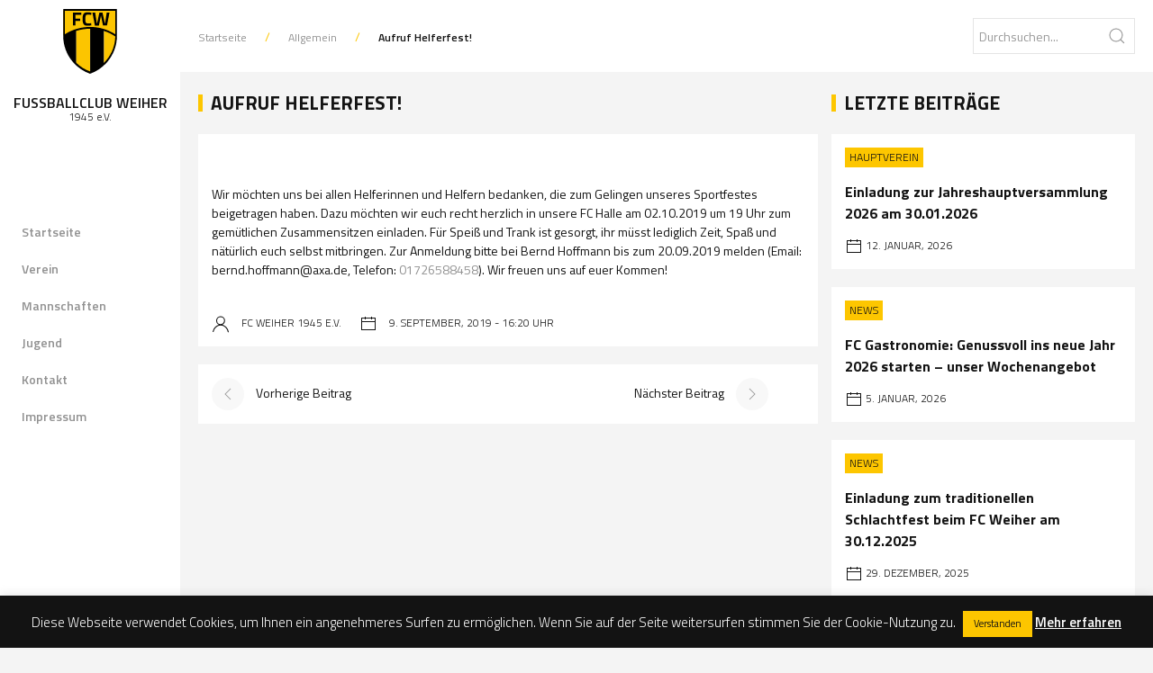

--- FILE ---
content_type: text/html; charset=UTF-8
request_url: https://www.fc-weiher.de/aufruf-helferfest/
body_size: 48668
content:
<!DOCTYPE html>
<html lang="de">
<head>
  <!-- ####################### meta ######################################################### -->
    <meta charset="utf-8">
    <meta http-equiv="X-UA-Compatible" content="IE=9" />
    <meta name='viewport' content='width=device-width, maximum-scale=1.0, minimum-scale=1.0, initial-scale=1.0' />
    <meta http-equiv="Content-Type" content="text/html; charset=UTF-8" />
    <meta name="description" content="Der FC Weiher ist ein Mehrspartenverein mit mehr als 300 Mitgliedern. Neben der Fußballabteilung gibt es noch eine Kegelabteilung, sowie die Krabbenschorrer und den Förderverein." />
    <meta name="keywords" content="fussball,fußball,fc-weiher,fc-weiher.de,Jugend,Damen,Herren,Jugendarbeit,Kegeln,Ubstadt-Weiher,Weiher,Fussballverein,Fußballverein,e.V.,Bruchsal,Kreisliga,FC Weiher, FC Weiher 1945 e.V., FCW" />
    <meta NAME="LANGUAGE" CONTENT="de">
    <meta NAME="ROBOTS" CONTENT="index,follow">
    <meta name="google-site-verification" content="hCJvkOKC0uM0e0JT9m0NEKrCnnEmTwxBZ-4KUHX4R0k" />
    <title>Aufruf Helferfest! - FC Weiher 1945 e.V. - FC Weiher 1945 e.V.</title>
    <!-- Favicons -->
    <link rel="icon" href="https://www.fc-weiher.de/wp-content/themes/fcw%20v2/img/favicon-32.png" sizes="32x32">
    <link rel="shortcut icon" href="https://www.fc-weiher.de/wp-content/themes/fcw%20v2/img/favicon-32.png">
    <link rel="apple-touch-icon" sizes="57x57" href="https://www.fc-weiher.de/wp-content/themes/fcw%20v2/img/favicon-57.png">
    <link rel="apple-touch-icon" sizes="72x72" href="https://www.fc-weiher.de/wp-content/themes/fcw%20v2/img/favicon-72.png">
    <link rel="apple-touch-icon" sizes="114x114" href="https://www.fc-weiher.de/wp-content/themes/fcw%20v2/img/favicon-114.png">
    <!-- ####################### css ######################################################### -->
    <link rel="stylesheet" href="https://cdnjs.cloudflare.com/ajax/libs/uikit/3.2.0/css/uikit.min.css" />
    <link rel="stylesheet" href="https://www.fc-weiher.de/wp-content/themes/fcw%20v2/css/fcweiher.css" />
    <link rel="stylesheet" href="https://www.fc-weiher.de/wp-content/themes/fcw%20v2/style.css" />
    <!-- ####################### JS ########################################################## -->
    <script src="https://cdnjs.cloudflare.com/ajax/libs/uikit/3.2.0/js/uikit.min.js"></script>
    <script src="https://cdnjs.cloudflare.com/ajax/libs/uikit/3.2.0/js/uikit-icons.min.js"></script>
	<script src="https://www.fussball.de/static/layout/fbde2/egm//js/widget2.js"></script>
    <script type="text/javascript">
    document.addEventListener( 'wpcf7invalid', function( event ) {
        UIkit.notification("Ein oder mehrere Felder sind fehlerhaft. Bitte überprüfen Sie diese und versuche es noch einmal.", {status: 'danger'});
    }, false );
    document.addEventListener( 'wpcf7spam', function( event ) {
        UIkit.notification("Beim Versuch, Ihre Nachricht zu versenden, ist ein Fehler aufgetreten. Bitte versuchen Sie es später noch einmal.", {status: 'danger'});
    }, false );
    document.addEventListener( 'wpcf7mailsent', function( event ) {
        UIkit.notification("Vielen Dank für Ihre Nachricht.", {status: 'success'});
    }, false );
    document.addEventListener( 'wpcf7mailfailed', function( event ) {
        UIkit.notification("Beim Versuch, deine Mitteilung zu versenden, ist ein Fehler aufgetreten. Bitte versuche es später noch einmal.", {status: 'danger'});
    }, false );
    </script>
    <meta name='robots' content='index, follow, max-image-preview:large, max-snippet:-1, max-video-preview:-1' />

	<!-- This site is optimized with the Yoast SEO plugin v19.14 - https://yoast.com/wordpress/plugins/seo/ -->
	<link rel="canonical" href="https://www.fc-weiher.de/aufruf-helferfest/" />
	<meta property="og:locale" content="de_DE" />
	<meta property="og:type" content="article" />
	<meta property="og:title" content="Aufruf Helferfest! - FC Weiher 1945 e.V." />
	<meta property="og:description" content="Wir möchten uns bei allen Helferinnen und Helfern bedanken, die zum Gelingen unseres Sportfestes beigetragen haben. Dazu möchten wir euch recht herzlich in unsere FC Halle am 02.10.2019 um 19 Uhr zum gemütlichen Zusammensitzen einladen. Für Speiß und Trank ist gesorgt, ihr müsst lediglich Zeit, Spaß und nätürlich euch selbst mitbringen. Zur Anmeldung bitte bei [&hellip;]" />
	<meta property="og:url" content="https://www.fc-weiher.de/aufruf-helferfest/" />
	<meta property="og:site_name" content="FC Weiher 1945 e.V." />
	<meta property="article:publisher" content="https://www.facebook.com/FC-Weiher-1945-eV-906907509401371/" />
	<meta property="article:published_time" content="2019-09-09T14:20:30+00:00" />
	<meta property="og:image" content="https://www.fc-weiher.de/wp-content/uploads/2018/11/standard.jpg" />
	<meta property="og:image:width" content="1500" />
	<meta property="og:image:height" content="500" />
	<meta property="og:image:type" content="image/jpeg" />
	<meta name="author" content="FC Weiher 1945 e.V." />
	<meta name="twitter:card" content="summary_large_image" />
	<meta name="twitter:label1" content="Verfasst von" />
	<meta name="twitter:data1" content="FC Weiher 1945 e.V." />
	<script type="application/ld+json" class="yoast-schema-graph">{"@context":"https://schema.org","@graph":[{"@type":"WebPage","@id":"https://www.fc-weiher.de/aufruf-helferfest/","url":"https://www.fc-weiher.de/aufruf-helferfest/","name":"Aufruf Helferfest! - FC Weiher 1945 e.V.","isPartOf":{"@id":"https://www.fc-weiher.de/#website"},"datePublished":"2019-09-09T14:20:30+00:00","dateModified":"2019-09-09T14:20:30+00:00","author":{"@id":"https://www.fc-weiher.de/#/schema/person/52fefefce68dd3d1ad272a7664657a62"},"breadcrumb":{"@id":"https://www.fc-weiher.de/aufruf-helferfest/#breadcrumb"},"inLanguage":"de","potentialAction":[{"@type":"ReadAction","target":["https://www.fc-weiher.de/aufruf-helferfest/"]}]},{"@type":"BreadcrumbList","@id":"https://www.fc-weiher.de/aufruf-helferfest/#breadcrumb","itemListElement":[{"@type":"ListItem","position":1,"name":"Startseite","item":"https://www.fc-weiher.de/"},{"@type":"ListItem","position":2,"name":"Aufruf Helferfest!"}]},{"@type":"WebSite","@id":"https://www.fc-weiher.de/#website","url":"https://www.fc-weiher.de/","name":"FC Weiher 1945 e.V.","description":"","potentialAction":[{"@type":"SearchAction","target":{"@type":"EntryPoint","urlTemplate":"https://www.fc-weiher.de/?s={search_term_string}"},"query-input":"required name=search_term_string"}],"inLanguage":"de"},{"@type":"Person","@id":"https://www.fc-weiher.de/#/schema/person/52fefefce68dd3d1ad272a7664657a62","name":"FC Weiher 1945 e.V.","image":{"@type":"ImageObject","inLanguage":"de","@id":"https://www.fc-weiher.de/#/schema/person/image/","url":"https://secure.gravatar.com/avatar/08f11e6e197eca9fe63d73f7ce8705b3?s=96&d=mm&r=x","contentUrl":"https://secure.gravatar.com/avatar/08f11e6e197eca9fe63d73f7ce8705b3?s=96&d=mm&r=x","caption":"FC Weiher 1945 e.V."},"url":"https://www.fc-weiher.de/author/fcw/"}]}</script>
	<!-- / Yoast SEO plugin. -->


<link rel='stylesheet' id='wp-block-library-css' href='https://www.fc-weiher.de/wp-includes/css/dist/block-library/style.min.css?ver=6.1.9' type='text/css' media='all' />
<link rel='stylesheet' id='classic-theme-styles-css' href='https://www.fc-weiher.de/wp-includes/css/classic-themes.min.css?ver=1' type='text/css' media='all' />
<style id='global-styles-inline-css' type='text/css'>
body{--wp--preset--color--black: #000000;--wp--preset--color--cyan-bluish-gray: #abb8c3;--wp--preset--color--white: #ffffff;--wp--preset--color--pale-pink: #f78da7;--wp--preset--color--vivid-red: #cf2e2e;--wp--preset--color--luminous-vivid-orange: #ff6900;--wp--preset--color--luminous-vivid-amber: #fcb900;--wp--preset--color--light-green-cyan: #7bdcb5;--wp--preset--color--vivid-green-cyan: #00d084;--wp--preset--color--pale-cyan-blue: #8ed1fc;--wp--preset--color--vivid-cyan-blue: #0693e3;--wp--preset--color--vivid-purple: #9b51e0;--wp--preset--gradient--vivid-cyan-blue-to-vivid-purple: linear-gradient(135deg,rgba(6,147,227,1) 0%,rgb(155,81,224) 100%);--wp--preset--gradient--light-green-cyan-to-vivid-green-cyan: linear-gradient(135deg,rgb(122,220,180) 0%,rgb(0,208,130) 100%);--wp--preset--gradient--luminous-vivid-amber-to-luminous-vivid-orange: linear-gradient(135deg,rgba(252,185,0,1) 0%,rgba(255,105,0,1) 100%);--wp--preset--gradient--luminous-vivid-orange-to-vivid-red: linear-gradient(135deg,rgba(255,105,0,1) 0%,rgb(207,46,46) 100%);--wp--preset--gradient--very-light-gray-to-cyan-bluish-gray: linear-gradient(135deg,rgb(238,238,238) 0%,rgb(169,184,195) 100%);--wp--preset--gradient--cool-to-warm-spectrum: linear-gradient(135deg,rgb(74,234,220) 0%,rgb(151,120,209) 20%,rgb(207,42,186) 40%,rgb(238,44,130) 60%,rgb(251,105,98) 80%,rgb(254,248,76) 100%);--wp--preset--gradient--blush-light-purple: linear-gradient(135deg,rgb(255,206,236) 0%,rgb(152,150,240) 100%);--wp--preset--gradient--blush-bordeaux: linear-gradient(135deg,rgb(254,205,165) 0%,rgb(254,45,45) 50%,rgb(107,0,62) 100%);--wp--preset--gradient--luminous-dusk: linear-gradient(135deg,rgb(255,203,112) 0%,rgb(199,81,192) 50%,rgb(65,88,208) 100%);--wp--preset--gradient--pale-ocean: linear-gradient(135deg,rgb(255,245,203) 0%,rgb(182,227,212) 50%,rgb(51,167,181) 100%);--wp--preset--gradient--electric-grass: linear-gradient(135deg,rgb(202,248,128) 0%,rgb(113,206,126) 100%);--wp--preset--gradient--midnight: linear-gradient(135deg,rgb(2,3,129) 0%,rgb(40,116,252) 100%);--wp--preset--duotone--dark-grayscale: url('#wp-duotone-dark-grayscale');--wp--preset--duotone--grayscale: url('#wp-duotone-grayscale');--wp--preset--duotone--purple-yellow: url('#wp-duotone-purple-yellow');--wp--preset--duotone--blue-red: url('#wp-duotone-blue-red');--wp--preset--duotone--midnight: url('#wp-duotone-midnight');--wp--preset--duotone--magenta-yellow: url('#wp-duotone-magenta-yellow');--wp--preset--duotone--purple-green: url('#wp-duotone-purple-green');--wp--preset--duotone--blue-orange: url('#wp-duotone-blue-orange');--wp--preset--font-size--small: 13px;--wp--preset--font-size--medium: 20px;--wp--preset--font-size--large: 36px;--wp--preset--font-size--x-large: 42px;--wp--preset--spacing--20: 0.44rem;--wp--preset--spacing--30: 0.67rem;--wp--preset--spacing--40: 1rem;--wp--preset--spacing--50: 1.5rem;--wp--preset--spacing--60: 2.25rem;--wp--preset--spacing--70: 3.38rem;--wp--preset--spacing--80: 5.06rem;}:where(.is-layout-flex){gap: 0.5em;}body .is-layout-flow > .alignleft{float: left;margin-inline-start: 0;margin-inline-end: 2em;}body .is-layout-flow > .alignright{float: right;margin-inline-start: 2em;margin-inline-end: 0;}body .is-layout-flow > .aligncenter{margin-left: auto !important;margin-right: auto !important;}body .is-layout-constrained > .alignleft{float: left;margin-inline-start: 0;margin-inline-end: 2em;}body .is-layout-constrained > .alignright{float: right;margin-inline-start: 2em;margin-inline-end: 0;}body .is-layout-constrained > .aligncenter{margin-left: auto !important;margin-right: auto !important;}body .is-layout-constrained > :where(:not(.alignleft):not(.alignright):not(.alignfull)){max-width: var(--wp--style--global--content-size);margin-left: auto !important;margin-right: auto !important;}body .is-layout-constrained > .alignwide{max-width: var(--wp--style--global--wide-size);}body .is-layout-flex{display: flex;}body .is-layout-flex{flex-wrap: wrap;align-items: center;}body .is-layout-flex > *{margin: 0;}:where(.wp-block-columns.is-layout-flex){gap: 2em;}.has-black-color{color: var(--wp--preset--color--black) !important;}.has-cyan-bluish-gray-color{color: var(--wp--preset--color--cyan-bluish-gray) !important;}.has-white-color{color: var(--wp--preset--color--white) !important;}.has-pale-pink-color{color: var(--wp--preset--color--pale-pink) !important;}.has-vivid-red-color{color: var(--wp--preset--color--vivid-red) !important;}.has-luminous-vivid-orange-color{color: var(--wp--preset--color--luminous-vivid-orange) !important;}.has-luminous-vivid-amber-color{color: var(--wp--preset--color--luminous-vivid-amber) !important;}.has-light-green-cyan-color{color: var(--wp--preset--color--light-green-cyan) !important;}.has-vivid-green-cyan-color{color: var(--wp--preset--color--vivid-green-cyan) !important;}.has-pale-cyan-blue-color{color: var(--wp--preset--color--pale-cyan-blue) !important;}.has-vivid-cyan-blue-color{color: var(--wp--preset--color--vivid-cyan-blue) !important;}.has-vivid-purple-color{color: var(--wp--preset--color--vivid-purple) !important;}.has-black-background-color{background-color: var(--wp--preset--color--black) !important;}.has-cyan-bluish-gray-background-color{background-color: var(--wp--preset--color--cyan-bluish-gray) !important;}.has-white-background-color{background-color: var(--wp--preset--color--white) !important;}.has-pale-pink-background-color{background-color: var(--wp--preset--color--pale-pink) !important;}.has-vivid-red-background-color{background-color: var(--wp--preset--color--vivid-red) !important;}.has-luminous-vivid-orange-background-color{background-color: var(--wp--preset--color--luminous-vivid-orange) !important;}.has-luminous-vivid-amber-background-color{background-color: var(--wp--preset--color--luminous-vivid-amber) !important;}.has-light-green-cyan-background-color{background-color: var(--wp--preset--color--light-green-cyan) !important;}.has-vivid-green-cyan-background-color{background-color: var(--wp--preset--color--vivid-green-cyan) !important;}.has-pale-cyan-blue-background-color{background-color: var(--wp--preset--color--pale-cyan-blue) !important;}.has-vivid-cyan-blue-background-color{background-color: var(--wp--preset--color--vivid-cyan-blue) !important;}.has-vivid-purple-background-color{background-color: var(--wp--preset--color--vivid-purple) !important;}.has-black-border-color{border-color: var(--wp--preset--color--black) !important;}.has-cyan-bluish-gray-border-color{border-color: var(--wp--preset--color--cyan-bluish-gray) !important;}.has-white-border-color{border-color: var(--wp--preset--color--white) !important;}.has-pale-pink-border-color{border-color: var(--wp--preset--color--pale-pink) !important;}.has-vivid-red-border-color{border-color: var(--wp--preset--color--vivid-red) !important;}.has-luminous-vivid-orange-border-color{border-color: var(--wp--preset--color--luminous-vivid-orange) !important;}.has-luminous-vivid-amber-border-color{border-color: var(--wp--preset--color--luminous-vivid-amber) !important;}.has-light-green-cyan-border-color{border-color: var(--wp--preset--color--light-green-cyan) !important;}.has-vivid-green-cyan-border-color{border-color: var(--wp--preset--color--vivid-green-cyan) !important;}.has-pale-cyan-blue-border-color{border-color: var(--wp--preset--color--pale-cyan-blue) !important;}.has-vivid-cyan-blue-border-color{border-color: var(--wp--preset--color--vivid-cyan-blue) !important;}.has-vivid-purple-border-color{border-color: var(--wp--preset--color--vivid-purple) !important;}.has-vivid-cyan-blue-to-vivid-purple-gradient-background{background: var(--wp--preset--gradient--vivid-cyan-blue-to-vivid-purple) !important;}.has-light-green-cyan-to-vivid-green-cyan-gradient-background{background: var(--wp--preset--gradient--light-green-cyan-to-vivid-green-cyan) !important;}.has-luminous-vivid-amber-to-luminous-vivid-orange-gradient-background{background: var(--wp--preset--gradient--luminous-vivid-amber-to-luminous-vivid-orange) !important;}.has-luminous-vivid-orange-to-vivid-red-gradient-background{background: var(--wp--preset--gradient--luminous-vivid-orange-to-vivid-red) !important;}.has-very-light-gray-to-cyan-bluish-gray-gradient-background{background: var(--wp--preset--gradient--very-light-gray-to-cyan-bluish-gray) !important;}.has-cool-to-warm-spectrum-gradient-background{background: var(--wp--preset--gradient--cool-to-warm-spectrum) !important;}.has-blush-light-purple-gradient-background{background: var(--wp--preset--gradient--blush-light-purple) !important;}.has-blush-bordeaux-gradient-background{background: var(--wp--preset--gradient--blush-bordeaux) !important;}.has-luminous-dusk-gradient-background{background: var(--wp--preset--gradient--luminous-dusk) !important;}.has-pale-ocean-gradient-background{background: var(--wp--preset--gradient--pale-ocean) !important;}.has-electric-grass-gradient-background{background: var(--wp--preset--gradient--electric-grass) !important;}.has-midnight-gradient-background{background: var(--wp--preset--gradient--midnight) !important;}.has-small-font-size{font-size: var(--wp--preset--font-size--small) !important;}.has-medium-font-size{font-size: var(--wp--preset--font-size--medium) !important;}.has-large-font-size{font-size: var(--wp--preset--font-size--large) !important;}.has-x-large-font-size{font-size: var(--wp--preset--font-size--x-large) !important;}
.wp-block-navigation a:where(:not(.wp-element-button)){color: inherit;}
:where(.wp-block-columns.is-layout-flex){gap: 2em;}
.wp-block-pullquote{font-size: 1.5em;line-height: 1.6;}
</style>
<link rel='stylesheet' id='contact-form-7-css' href='https://www.fc-weiher.de/wp-content/plugins/contact-form-7/includes/css/styles.css?ver=5.7.2' type='text/css' media='all' />
<link rel='stylesheet' id='cookie-law-info-css' href='https://www.fc-weiher.de/wp-content/plugins/cookie-law-info/legacy/public/css/cookie-law-info-public.css?ver=3.0.8' type='text/css' media='all' />
<link rel='stylesheet' id='cookie-law-info-gdpr-css' href='https://www.fc-weiher.de/wp-content/plugins/cookie-law-info/legacy/public/css/cookie-law-info-gdpr.css?ver=3.0.8' type='text/css' media='all' />
<script type='text/javascript' src='https://www.fc-weiher.de/wp-includes/js/jquery/jquery.min.js?ver=3.6.1' id='jquery-core-js'></script>
<script type='text/javascript' src='https://www.fc-weiher.de/wp-includes/js/jquery/jquery-migrate.min.js?ver=3.3.2' id='jquery-migrate-js'></script>
<script type='text/javascript' id='cookie-law-info-js-extra'>
/* <![CDATA[ */
var Cli_Data = {"nn_cookie_ids":[],"cookielist":[],"non_necessary_cookies":[],"ccpaEnabled":"","ccpaRegionBased":"","ccpaBarEnabled":"","strictlyEnabled":["necessary","obligatoire"],"ccpaType":"gdpr","js_blocking":"","custom_integration":"","triggerDomRefresh":"","secure_cookies":""};
var cli_cookiebar_settings = {"animate_speed_hide":"500","animate_speed_show":"500","background":"#131313","border":"#b1a6a6c2","border_on":"","button_1_button_colour":"#fdc600","button_1_button_hover":"#ca9e00","button_1_link_colour":"#131313","button_1_as_button":"1","button_1_new_win":"","button_2_button_colour":"#000000","button_2_button_hover":"#000000","button_2_link_colour":"#ffffff","button_2_as_button":"","button_2_hidebar":"","button_3_button_colour":"#000","button_3_button_hover":"#000000","button_3_link_colour":"#fff","button_3_as_button":"1","button_3_new_win":"","button_4_button_colour":"#000","button_4_button_hover":"#000000","button_4_link_colour":"#fff","button_4_as_button":"1","button_7_button_colour":"#61a229","button_7_button_hover":"#4e8221","button_7_link_colour":"#fff","button_7_as_button":"1","button_7_new_win":"","font_family":"inherit","header_fix":"1","notify_animate_hide":"1","notify_animate_show":"1","notify_div_id":"#cookie-law-info-bar","notify_position_horizontal":"right","notify_position_vertical":"bottom","scroll_close":"","scroll_close_reload":"","accept_close_reload":"","reject_close_reload":"","showagain_tab":"","showagain_background":"#fff","showagain_border":"#000","showagain_div_id":"#cookie-law-info-again","showagain_x_position":"100px","text":"#ffffff","show_once_yn":"","show_once":"10000","logging_on":"","as_popup":"","popup_overlay":"1","bar_heading_text":"","cookie_bar_as":"banner","popup_showagain_position":"bottom-right","widget_position":"left"};
var log_object = {"ajax_url":"https:\/\/www.fc-weiher.de\/wp-admin\/admin-ajax.php"};
/* ]]> */
</script>
<script type='text/javascript' src='https://www.fc-weiher.de/wp-content/plugins/cookie-law-info/legacy/public/js/cookie-law-info-public.js?ver=3.0.8' id='cookie-law-info-js'></script>
<link rel="alternate" type="application/json+oembed" href="https://www.fc-weiher.de/wp-json/oembed/1.0/embed?url=https%3A%2F%2Fwww.fc-weiher.de%2Faufruf-helferfest%2F" />
<link rel="alternate" type="text/xml+oembed" href="https://www.fc-weiher.de/wp-json/oembed/1.0/embed?url=https%3A%2F%2Fwww.fc-weiher.de%2Faufruf-helferfest%2F&#038;format=xml" />
</head>
<body>
    <div id="top">
    
    <section id="header_sidebar" class="uk-inline uk-visible@m">
            <div class="uk-position-top-left uk-width-1-1" style="background-color: #ffffff;">
        <a class="uk-link-reset" href="https://www.fc-weiher.de">
          <img class="logo_sidebar uk-margin-small-top" src="https://www.fc-weiher.de/wp-content/uploads/2018/07/fcw-logo-color.svg">
          <div class="fcw_slogan_sidebar">Fussballclub Weiher</div>
          <div class="fcw_year_sidebar">1945 e.V.</div>
        </a>
      </div>
      <div class="uk-position-center-left uk-width-1-1">
        <ul id="menu-hauptmenu" class="uk-nav-default" uk-nav><li id="menu-item-286" class="menu-item menu-item-type-custom menu-item-object-custom menu-item-home menu-item-286"><a title="Startseite" href="https://www.fc-weiher.de/">Startseite</a></li>
<li id="menu-item-307" class="menu-item menu-item-type- menu-item-object- menu-item-has-children menu-item-307 uk-parent"><a title="Verein">Verein</a>
<ul role="menu" class="uk-nav-sub">
	<li id="menu-item-379" class="menu-item menu-item-type-post_type menu-item-object-page menu-item-379"><a title="Vorstandschaft" href="https://www.fc-weiher.de/verein/vorstandschaft/">Vorstandschaft</a></li>
	<li id="menu-item-377" class="menu-item menu-item-type-post_type menu-item-object-page menu-item-377"><a title="Förderverein" href="https://www.fc-weiher.de/verein/foerderverein/">Förderverein</a></li>
	<li id="menu-item-378" class="menu-item menu-item-type-post_type menu-item-object-page menu-item-378"><a title="Krabbenschorrer" href="https://www.fc-weiher.de/verein/krabbenschorrer/">Krabbenschorrer</a></li>
	<li id="menu-item-387" class="menu-item menu-item-type-custom menu-item-object-custom menu-item-387"><a title="AH-Abteilung" target="_blank" href="http://fcwah.jimdo.com">AH-Abteilung</a></li>
	<li id="menu-item-388" class="menu-item menu-item-type-custom menu-item-object-custom menu-item-388"><a title="Kegel-Abteilung" target="_blank" href="http://ksc.fc-weiher.de">Kegel-Abteilung</a></li>
	<li id="menu-item-713" class="menu-item menu-item-type-post_type menu-item-object-page menu-item-713"><a title="Gaststätte Adria" href="https://www.fc-weiher.de/gaststaette/">Gaststätte Adria</a></li>
	<li id="menu-item-3535" class="menu-item menu-item-type-custom menu-item-object-custom menu-item-3535"><a title="Mitgliederantrag" target="_blank" href="https://www.fc-weiher.de/wp-content/uploads/2025/07/2025-Beitrittserklaerung_SEPA-Lastschriftmandant_DSGVO-kombiniert.pdf">Mitgliederantrag</a></li>
</ul>
</li>
<li id="menu-item-383" class="menu-item menu-item-type-custom menu-item-object-custom menu-item-has-children menu-item-383 uk-parent"><a title="Mannschaften">Mannschaften</a>
<ul role="menu" class="uk-nav-sub">
	<li id="menu-item-2457" class="menu-item menu-item-type-post_type menu-item-object-mannschaft menu-item-2457"><a title="1. Mannschaft" href="https://www.fc-weiher.de/mannschaft/aktivitaet/">1. Mannschaft</a></li>
	<li id="menu-item-3161" class="menu-item menu-item-type-post_type menu-item-object-mannschaft menu-item-3161"><a title="2. Mannschaft" href="https://www.fc-weiher.de/mannschaft/2-mannschaft/">2. Mannschaft</a></li>
	<li id="menu-item-787" class="menu-item menu-item-type-post_type menu-item-object-mannschaft menu-item-787"><a title="Damenmannschaft" href="https://www.fc-weiher.de/mannschaft/damenmannschaft/">Damenmannschaft</a></li>
</ul>
</li>
<li id="menu-item-2724" class="menu-item menu-item-type-post_type menu-item-object-page menu-item-2724"><a title="Jugend" href="https://www.fc-weiher.de/jugend/">Jugend</a></li>
<li id="menu-item-382" class="menu-item menu-item-type-post_type menu-item-object-page menu-item-382"><a title="Kontakt" href="https://www.fc-weiher.de/kontakt/">Kontakt</a></li>
<li id="menu-item-380" class="menu-item menu-item-type-post_type menu-item-object-page menu-item-privacy-policy menu-item-380"><a title="Impressum" href="https://www.fc-weiher.de/impressum/">Impressum</a></li>
</ul>       
      </div>
      <div class="uk-position-bottom-center" style="margin-bottom: 30px;">
        <ul class="uk-iconnav">
          <li><a href="https://www.facebook.com/fcweiher1945/" target="_blank" uk-icon="icon: facebook"></a></li>
          <li><a href="https://www.instagram.com/fc_weiher/" target="_blank" uk-icon="icon: instagram"></a></li>        
          <li><a href="https://www.fc-weiher.de/kontakt" uk-icon="icon: mail"></a></li>
          <li><a href="#top" uk-icon="icon: chevron-up" uk-scroll></a></li>
        </ul>
      </div>    </section>

    <section id="main">
      <div class="infobox_sticky" style="z-index: 980;" uk-sticky="top: 80vh; bottom: #animation; media: @m">
        <div class="uk-width-1-1 uk-hidden@m uk-text-center">
          <a class="uk-link-reset" href="https://www.fc-weiher.de">
          <img class="logo_mobile" src="https://www.fc-weiher.de/wp-content/uploads/2018/07/fcw-logo-color.svg">
          <div class="fcw_slogan_sidebar">Fussballclub Weiher</div>
          <div class="fcw_year_sidebar">1945 e.V.</div>
        </a>
          <div>
            
            <a class="uk-navbar-toggle uk-margin-top" uk-toggle href="#offcanvas-nav" style="height: 40px;">
              <span uk-navbar-toggle-icon></span> <span class="uk-margin-small-left"> Navigation</span>
            </a>
          </div>
        </div> 
        <div class="uk-child-width-1-1 uk-child-width-1-2@s uk-flex-middle uk-visible@m" uk-grid>
          <div>
            <ul class="uk-breadcrumb uk-margin-remove-bottom uk-visible@s"><li><a href="https://www.fc-weiher.de">Startseite</a></li>  <li><span>Allgemein</span></li><li><span>Aufruf Helferfest!</span></li></ul>          </div>
          <div class="uk-text-right">
            <form class="uk-search uk-search-default" id="searchform" action="/index.php">
                <span class="uk-search-icon-flip" uk-search-icon></span>
                <input name="s" type="search" class="uk-search-input" type="search" id="s" placeholder="Durchsuchen..." value="">
            </form>
          </div>
        </div>
</div>
<section id="single">
<div class="uk-grid-small" uk-grid>

  <div class="uk-width-1-1 uk-width-2-3@l">
    <h3 class="uk-heading-bullet uk-margin-bottom">Aufruf Helferfest!</h3>
    <div class="box-single">
        <div class="uk-margin-bottom uk-visible@s">
        <img src="" alt="">
  </div>

  
  <div class="news-box-content uk-clearfix" uk-lightbox="animation: slide; toggle: .lightbox-link">
    <p>Wir möchten uns bei allen Helferinnen und Helfern bedanken, die zum Gelingen unseres Sportfestes beigetragen haben. Dazu möchten wir euch recht herzlich in unsere FC Halle am 02.10.2019 um 19 Uhr zum gemütlichen Zusammensitzen einladen. Für Speiß und Trank ist gesorgt, ihr müsst lediglich Zeit, Spaß und nätürlich euch selbst mitbringen. Zur Anmeldung bitte bei Bernd Hoffmann bis zum 20.09.2019 melden (Email: bernd.hoffmann@axa.de, Telefon: <a href="tel:01726588458">01726588458</a>). Wir freuen uns auf euer Kommen!</p>
  </div>

  
  <div class="news-box-front-bottom uk-clearfix uk-margin-top">
    <div class="uk-float-left">
      <div class="news-box-front-date uk-text-middle uk-text-break"><span class="uk-margin-small-right" uk-icon="icon: user"></span> FC Weiher 1945 e.V.<span class="uk-margin-left uk-margin-small-right" uk-icon="icon: calendar"></span> 9. September, 2019 - 16:20 Uhr</div>
    </div>
  </div>
 

<script>
jQuery('a img').parent().addClass('lightbox-link');
</script> 
    </div>
    <div class="box-single uk-margin-top">
      <div class="uk-width-1-1 uk-child-width-1-2" uk-grid>
                    <div class="uk-text-left">
                                              <a href="https://www.fc-weiher.de/spielvorschau-herren-damen-2/" class="uk-icon-button button-primary-big uk-margin-small-right" uk-icon="icon: chevron-left; ratio: 1"></a> Vorherige Beitrag
                                    </div>
                    <div class="uk-text-right">
                                              Nächster Beitrag <a href="https://www.fc-weiher.de/spielbericht-herren-4/" class="uk-icon-button button-primary-big uk-margin-small-left" uk-icon="icon: chevron-right; ratio: 1"></a>
                                    </div>
                  </div>
    </div>
  </div>

  <div class="uk-width-1-3 uk-visible@l">
    <h3 class="uk-heading-bullet uk-margin-bottom">Letzte Beiträge</h3>


			 
			<div class="news-box-front uk-margin-bottom">
		      <a class="uk-link-reset" href="https://www.fc-weiher.de/einladung-zur-jahreshauptversammlung-2026-am-30-01-2026/"> 
		        <div class="uk-inline-clip uk-transition-toggle">
		          <div class="news-box-front-kat">
		            <span class="uk-badge fcw-badge">
		              Hauptverein		            </span>
		          </div>
		          <div class="news-box-front-headline">Einladung zur Jahreshauptversammlung 2026 am 30.01.2026</div>
		          <div class="news-box-front-bottom uk-clearfix">
		            <div class="uk-float-left">
		              <div class="news-box-front-date"><span uk-icon="icon: calendar"></span> 12. Januar, 2026</div>
		            </div>
		          </div>
		        </div>
		      </a>
		    </div>
					 
			<div class="news-box-front uk-margin-bottom">
		      <a class="uk-link-reset" href="https://www.fc-weiher.de/fc-gastronomie-genussvoll-ins-neue-jahr-2026-starten-unser-wochenangebot/"> 
		        <div class="uk-inline-clip uk-transition-toggle">
		          <div class="news-box-front-kat">
		            <span class="uk-badge fcw-badge">
		              News		            </span>
		          </div>
		          <div class="news-box-front-headline">FC Gastronomie: Genussvoll ins neue Jahr 2026 starten &#8211; unser Wochenangebot</div>
		          <div class="news-box-front-bottom uk-clearfix">
		            <div class="uk-float-left">
		              <div class="news-box-front-date"><span uk-icon="icon: calendar"></span> 5. Januar, 2026</div>
		            </div>
		          </div>
		        </div>
		      </a>
		    </div>
					 
			<div class="news-box-front uk-margin-bottom">
		      <a class="uk-link-reset" href="https://www.fc-weiher.de/einladung-zum-traditionellen-schlachtfest-beim-fc-weiher-am-30-12-2025/"> 
		        <div class="uk-inline-clip uk-transition-toggle">
		          <div class="news-box-front-kat">
		            <span class="uk-badge fcw-badge">
		              News		            </span>
		          </div>
		          <div class="news-box-front-headline">Einladung zum traditionellen Schlachtfest beim FC Weiher am 30.12.2025</div>
		          <div class="news-box-front-bottom uk-clearfix">
		            <div class="uk-float-left">
		              <div class="news-box-front-date"><span uk-icon="icon: calendar"></span> 29. Dezember, 2025</div>
		            </div>
		          </div>
		        </div>
		      </a>
		    </div>
					 
			<div class="news-box-front uk-margin-bottom">
		      <a class="uk-link-reset" href="https://www.fc-weiher.de/der-fc-weiher-wuenscht-allen-mitgliedern-familien-und-freunden-ein-froehliches-und-friedvolles-weihnachtsfest/"> 
		        <div class="uk-inline-clip uk-transition-toggle">
		          <div class="news-box-front-kat">
		            <span class="uk-badge fcw-badge">
		              Hauptverein		            </span>
		          </div>
		          <div class="news-box-front-headline">Der FC Weiher wünscht allen Mitgliedern, Familien und Freunden ein fröhliches und friedvolles Weihnachtsfest!</div>
		          <div class="news-box-front-bottom uk-clearfix">
		            <div class="uk-float-left">
		              <div class="news-box-front-date"><span uk-icon="icon: calendar"></span> 24. Dezember, 2025</div>
		            </div>
		          </div>
		        </div>
		      </a>
		    </div>
					 
			<div class="news-box-front uk-margin-bottom">
		      <a class="uk-link-reset" href="https://www.fc-weiher.de/fc-gastronomie-ab-dem-22-12-25-bis-zum-01-01-26-bleibt-das-adria-geschlossen/"> 
		        <div class="uk-inline-clip uk-transition-toggle">
		          <div class="news-box-front-kat">
		            <span class="uk-badge fcw-badge">
		              News		            </span>
		          </div>
		          <div class="news-box-front-headline">FC Gastronomie: ab dem 22.12.25 bis zum 01.01.26 bleibt das Adria geschlossen</div>
		          <div class="news-box-front-bottom uk-clearfix">
		            <div class="uk-float-left">
		              <div class="news-box-front-date"><span uk-icon="icon: calendar"></span> 20. Dezember, 2025</div>
		            </div>
		          </div>
		        </div>
		      </a>
		    </div>
			
<h3 class="uk-heading-bullet uk-margin-bottom">Newsarchiv</h3>

<div class="box-single">
	<ul class="uk-list">	<li><a href='https://www.fc-weiher.de/2026/01/'>Januar 2026</a>&nbsp;(2)</li>
	<li><a href='https://www.fc-weiher.de/2025/12/'>Dezember 2025</a>&nbsp;(8)</li>
	<li><a href='https://www.fc-weiher.de/2025/11/'>November 2025</a>&nbsp;(13)</li>
	<li><a href='https://www.fc-weiher.de/2025/10/'>Oktober 2025</a>&nbsp;(12)</li>
	<li><a href='https://www.fc-weiher.de/2025/09/'>September 2025</a>&nbsp;(13)</li>
	<li><a href='https://www.fc-weiher.de/2025/08/'>August 2025</a>&nbsp;(7)</li>
	<li><a href='https://www.fc-weiher.de/2025/07/'>Juli 2025</a>&nbsp;(15)</li>
	<li><a href='https://www.fc-weiher.de/2025/06/'>Juni 2025</a>&nbsp;(8)</li>
	<li><a href='https://www.fc-weiher.de/2025/05/'>Mai 2025</a>&nbsp;(12)</li>
	<li><a href='https://www.fc-weiher.de/2025/04/'>April 2025</a>&nbsp;(11)</li>
</ul>	
</div>  </div>

</div>
</section>

<section id="koop">
  <h3 class="uk-heading-bullet uk-margin-bottom">FCW Kooperationspartner</h3>
<div class="uk-grid-small uk-child-width-1-2" uk-grid uk-height-match="target: > div > .news-box-front; row: false">        
<div>
<a class="uk-link-reset" href="http://https://www.badfv.de/verband/engagement-soziales/fair-play" target="_blank">
<div class="news-box-front uk-text-center">
<img class="koop-partner" src="https://www.fc-weiher.de/wp-content/uploads/2024/06/selbstfairstaendlich_allefuereins_A5quer-2000x1414-1.jpg">
</div>
</a>
</div>
<div>
<a class="uk-link-reset" href="http://https://www.sg-ubstadt-weiher.de/" target="_blank">
<div class="news-box-front uk-text-center">
<img class="koop-partner" src="https://www.fc-weiher.de/wp-content/uploads/2024/02/Logo_JSG_Ubstadt-Weiher-scaled.jpg">
</div>
</a>
</div>
<div>
<a class="uk-link-reset" href="http://https://www.ksc.de/kinder/kscfussballschule/infos-zur-fussballschule/" target="_blank">
<div class="news-box-front uk-text-center">
<img class="koop-partner" src="https://www.fc-weiher.de/wp-content/uploads/2022/03/Logo_KSC_Fussballschule.jpg">
</div>
</a>
</div>
<div>
<a class="uk-link-reset" href="http://www.aok.de/pk/bw/" target="_blank">
<div class="news-box-front uk-text-center">
<img class="koop-partner" src="https://www.fc-weiher.de/wp-content/uploads/2020/03/AOK_Logo_A4_RGB.jpg">
</div>
</a>
</div>
</div></section>

<section id="sponsoren">
  <h3 class="uk-heading-bullet uk-margin-bottom">FCW Sponsoren & Partner</h3>
<div class="box-single">
<div class="uk-margin-medium-top" uk-slider="center: true; autoplay:true; autoplay-interval: 3000">
<div class="uk-position-relative uk-visible-toggle uk-dark">
<ul class="uk-slider-items uk-grid">     
<li class="uk-width-1-1 uk-flex uk-flex-center uk-flex-middle">
	<a class="uk-link-reset" href="http://https://ts-dienstleistungen.eu/" target="_blank">
		<img src="https://www.fc-weiher.de/wp-content/uploads/2022/10/TS-Dienstleistungen.jpg" alt="TS-Dienstleistungen">
	</a>
	
</li>
<li class="uk-width-1-1 uk-flex uk-flex-center uk-flex-middle">
	<a class="uk-link-reset" href="http://https://www.fahrschule-bb.com" target="_blank">
		<img src="https://www.fc-weiher.de/wp-content/uploads/2022/05/Logo-Boris-Baumeister-e1653857724293.png" alt="Fahrschule Boris Baumeister">
	</a>
	
</li>
<li class="uk-width-1-1 uk-flex uk-flex-center uk-flex-middle">
	<a class="uk-link-reset" href="http://www.peterstaler.de" target="_blank">
		<img src="https://www.fc-weiher.de/wp-content/uploads/2020/07/Peterstaler-Logo_oClaim_Weiss_blBalk_g.gif" alt="Peterstaler">
	</a>
	
</li>
<li class="uk-width-1-1 uk-flex uk-flex-center uk-flex-middle">
	<a class="uk-link-reset" href="http://" target="_blank">
		<img src="https://www.fc-weiher.de/wp-content/uploads/2019/05/EICHBAUM_Logo_2013_4c-e1557825117148.png" alt="Eichbaum">
	</a>
	
</li>
<li class="uk-width-1-1 uk-flex uk-flex-center uk-flex-middle">
	<a class="uk-link-reset" href="http://www.free-moves.de/freemovescms/" target="_blank">
		<img src="https://www.fc-weiher.de/wp-content/uploads/2019/04/FreeMoves_logo-e1554831647840.png" alt="Free Moves">
	</a>
	
</li>
<li class="uk-width-1-1 uk-flex uk-flex-center uk-flex-middle">
	<a class="uk-link-reset" href="http://www.nikolaus-apotheke.de" target="_blank">
		<img src="https://fc-weiher.de/wp-content/uploads/2015/08/nikolaus.gif" alt="Nikolaus Apotheke Weiher">
	</a>
	
</li>
<li class="uk-width-1-1 uk-flex uk-flex-center uk-flex-middle">
	<a class="uk-link-reset" href="http://www.axa-betreuer.de/bernhard_hoffmann" target="_blank">
		<img src="https://fc-weiher.de/wp-content/uploads/2015/08/axa.gif" alt="AXA Bernd Hoffmann">
	</a>
	
</li>
</ul>
<a class="uk-position-center-left uk-position-small uk-hidden-hover" href="#" uk-slidenav-previous uk-slider-item="previous"></a>
<a class="uk-position-center-right uk-position-small uk-hidden-hover" href="#" uk-slidenav-next uk-slider-item="next"></a>
</div>
<ul class="uk-slider-nav uk-dotnav uk-flex-center uk-margin"></ul>
</div>
</div></section>


 <footer class="uk-text-center uk-text-right@s">
      © FC Weiher 1945 e.V. - Alle Rechte vorbehalten
      </footer>

    </section> <!-- // main -->

    <div id="offcanvas-nav" uk-offcanvas="overlay: true; mode: slide">
        <div class="uk-offcanvas-bar">

	        <div class="uk-position-center uk-width-1-1 uk-text-center">
		        <ul id="menu-hauptmenu-1" class="uk-nav-default" uk-nav><li class="menu-item menu-item-type-custom menu-item-object-custom current-menu-item menu-item-home menu-item-286 uk-active"><a title="Startseite" href="https://www.fc-weiher.de/">Startseite</a></li>
<li class="menu-item menu-item-type- menu-item-object- menu-item-has-children menu-item-307 uk-parent"><a title="Verein">Verein</a>
<ul role="menu" class="uk-nav-sub">
	<li class="menu-item menu-item-type-post_type menu-item-object-page menu-item-379"><a title="Vorstandschaft" href="https://www.fc-weiher.de/verein/vorstandschaft/">Vorstandschaft</a></li>
	<li class="menu-item menu-item-type-post_type menu-item-object-page menu-item-377"><a title="Förderverein" href="https://www.fc-weiher.de/verein/foerderverein/">Förderverein</a></li>
	<li class="menu-item menu-item-type-post_type menu-item-object-page menu-item-378"><a title="Krabbenschorrer" href="https://www.fc-weiher.de/verein/krabbenschorrer/">Krabbenschorrer</a></li>
	<li class="menu-item menu-item-type-custom menu-item-object-custom menu-item-387"><a title="AH-Abteilung" target="_blank" href="http://fcwah.jimdo.com">AH-Abteilung</a></li>
	<li class="menu-item menu-item-type-custom menu-item-object-custom menu-item-388"><a title="Kegel-Abteilung" target="_blank" href="http://ksc.fc-weiher.de">Kegel-Abteilung</a></li>
	<li class="menu-item menu-item-type-post_type menu-item-object-page menu-item-713"><a title="Gaststätte Adria" href="https://www.fc-weiher.de/gaststaette/">Gaststätte Adria</a></li>
	<li class="menu-item menu-item-type-custom menu-item-object-custom menu-item-3535"><a title="Mitgliederantrag" target="_blank" href="https://www.fc-weiher.de/wp-content/uploads/2025/07/2025-Beitrittserklaerung_SEPA-Lastschriftmandant_DSGVO-kombiniert.pdf">Mitgliederantrag</a></li>
</ul>
</li>
<li class="menu-item menu-item-type-custom menu-item-object-custom menu-item-has-children menu-item-383 uk-parent"><a title="Mannschaften">Mannschaften</a>
<ul role="menu" class="uk-nav-sub">
	<li class="menu-item menu-item-type-post_type menu-item-object-mannschaft menu-item-2457"><a title="1. Mannschaft" href="https://www.fc-weiher.de/mannschaft/aktivitaet/">1. Mannschaft</a></li>
	<li class="menu-item menu-item-type-post_type menu-item-object-mannschaft menu-item-3161"><a title="2. Mannschaft" href="https://www.fc-weiher.de/mannschaft/2-mannschaft/">2. Mannschaft</a></li>
	<li class="menu-item menu-item-type-post_type menu-item-object-mannschaft menu-item-787"><a title="Damenmannschaft" href="https://www.fc-weiher.de/mannschaft/damenmannschaft/">Damenmannschaft</a></li>
</ul>
</li>
<li class="menu-item menu-item-type-post_type menu-item-object-page menu-item-2724"><a title="Jugend" href="https://www.fc-weiher.de/jugend/">Jugend</a></li>
<li class="menu-item menu-item-type-post_type menu-item-object-page menu-item-382"><a title="Kontakt" href="https://www.fc-weiher.de/kontakt/">Kontakt</a></li>
<li class="menu-item menu-item-type-post_type menu-item-object-page menu-item-privacy-policy menu-item-380"><a title="Impressum" href="https://www.fc-weiher.de/impressum/">Impressum</a></li>
</ul>	      	</div>

        </div>
    </div>

  </div> <!-- // off canvas -->
  <!--googleoff: all--><div id="cookie-law-info-bar" data-nosnippet="true"><span>Diese Webseite verwendet Cookies, um Ihnen ein angenehmeres Surfen zu ermöglichen. Wenn Sie auf der Seite weitersurfen stimmen Sie der Cookie-Nutzung zu. <a role='button' data-cli_action="accept" id="cookie_action_close_header" class="small cli-plugin-button cli-plugin-main-button cookie_action_close_header cli_action_button wt-cli-accept-btn">Verstanden</a> <a href="https://www.fc-weiher.de/impressum/" id="CONSTANT_OPEN_URL" class="cli-plugin-main-link">Mehr erfahren</a><br />
</span></div><div id="cookie-law-info-again" data-nosnippet="true"><span id="cookie_hdr_showagain">Privacy &amp; Cookies Policy</span></div><div class="cli-modal" data-nosnippet="true" id="cliSettingsPopup" tabindex="-1" role="dialog" aria-labelledby="cliSettingsPopup" aria-hidden="true">
  <div class="cli-modal-dialog" role="document">
	<div class="cli-modal-content cli-bar-popup">
		  <button type="button" class="cli-modal-close" id="cliModalClose">
			<svg class="" viewBox="0 0 24 24"><path d="M19 6.41l-1.41-1.41-5.59 5.59-5.59-5.59-1.41 1.41 5.59 5.59-5.59 5.59 1.41 1.41 5.59-5.59 5.59 5.59 1.41-1.41-5.59-5.59z"></path><path d="M0 0h24v24h-24z" fill="none"></path></svg>
			<span class="wt-cli-sr-only">Schließen</span>
		  </button>
		  <div class="cli-modal-body">
			<div class="cli-container-fluid cli-tab-container">
	<div class="cli-row">
		<div class="cli-col-12 cli-align-items-stretch cli-px-0">
			<div class="cli-privacy-overview">
				<h4>Privacy Overview</h4>				<div class="cli-privacy-content">
					<div class="cli-privacy-content-text">This website uses cookies to improve your experience while you navigate through the website. Out of these, the cookies that are categorized as necessary are stored on your browser as they are essential for the working of basic functionalities of the website. We also use third-party cookies that help us analyze and understand how you use this website. These cookies will be stored in your browser only with your consent. You also have the option to opt-out of these cookies. But opting out of some of these cookies may affect your browsing experience.</div>
				</div>
				<a class="cli-privacy-readmore" aria-label="Mehr anzeigen" role="button" data-readmore-text="Mehr anzeigen" data-readless-text="Weniger anzeigen"></a>			</div>
		</div>
		<div class="cli-col-12 cli-align-items-stretch cli-px-0 cli-tab-section-container">
												<div class="cli-tab-section">
						<div class="cli-tab-header">
							<a role="button" tabindex="0" class="cli-nav-link cli-settings-mobile" data-target="necessary" data-toggle="cli-toggle-tab">
								Necessary							</a>
															<div class="wt-cli-necessary-checkbox">
									<input type="checkbox" class="cli-user-preference-checkbox"  id="wt-cli-checkbox-necessary" data-id="checkbox-necessary" checked="checked"  />
									<label class="form-check-label" for="wt-cli-checkbox-necessary">Necessary</label>
								</div>
								<span class="cli-necessary-caption">immer aktiv</span>
													</div>
						<div class="cli-tab-content">
							<div class="cli-tab-pane cli-fade" data-id="necessary">
								<div class="wt-cli-cookie-description">
									Necessary cookies are absolutely essential for the website to function properly. This category only includes cookies that ensures basic functionalities and security features of the website. These cookies do not store any personal information.								</div>
							</div>
						</div>
					</div>
																	<div class="cli-tab-section">
						<div class="cli-tab-header">
							<a role="button" tabindex="0" class="cli-nav-link cli-settings-mobile" data-target="non-necessary" data-toggle="cli-toggle-tab">
								Non-necessary							</a>
															<div class="cli-switch">
									<input type="checkbox" id="wt-cli-checkbox-non-necessary" class="cli-user-preference-checkbox"  data-id="checkbox-non-necessary" checked='checked' />
									<label for="wt-cli-checkbox-non-necessary" class="cli-slider" data-cli-enable="Aktiviert" data-cli-disable="Deaktiviert"><span class="wt-cli-sr-only">Non-necessary</span></label>
								</div>
													</div>
						<div class="cli-tab-content">
							<div class="cli-tab-pane cli-fade" data-id="non-necessary">
								<div class="wt-cli-cookie-description">
									Any cookies that may not be particularly necessary for the website to function and is used specifically to collect user personal data via analytics, ads, other embedded contents are termed as non-necessary cookies. It is mandatory to procure user consent prior to running these cookies on your website.								</div>
							</div>
						</div>
					</div>
										</div>
	</div>
</div>
		  </div>
		  <div class="cli-modal-footer">
			<div class="wt-cli-element cli-container-fluid cli-tab-container">
				<div class="cli-row">
					<div class="cli-col-12 cli-align-items-stretch cli-px-0">
						<div class="cli-tab-footer wt-cli-privacy-overview-actions">
						
															<a id="wt-cli-privacy-save-btn" role="button" tabindex="0" data-cli-action="accept" class="wt-cli-privacy-btn cli_setting_save_button wt-cli-privacy-accept-btn cli-btn">SPEICHERN &amp; AKZEPTIEREN</a>
													</div>
						
					</div>
				</div>
			</div>
		</div>
	</div>
  </div>
</div>
<div class="cli-modal-backdrop cli-fade cli-settings-overlay"></div>
<div class="cli-modal-backdrop cli-fade cli-popupbar-overlay"></div>
<!--googleon: all--><script type='text/javascript' src='https://www.fc-weiher.de/wp-content/plugins/contact-form-7/includes/swv/js/index.js?ver=5.7.2' id='swv-js'></script>
<script type='text/javascript' id='contact-form-7-js-extra'>
/* <![CDATA[ */
var wpcf7 = {"api":{"root":"https:\/\/www.fc-weiher.de\/wp-json\/","namespace":"contact-form-7\/v1"}};
/* ]]> */
</script>
<script type='text/javascript' src='https://www.fc-weiher.de/wp-content/plugins/contact-form-7/includes/js/index.js?ver=5.7.2' id='contact-form-7-js'></script>


</body>
</html>

--- FILE ---
content_type: text/css
request_url: https://www.fc-weiher.de/wp-content/themes/fcw%20v2/css/fcweiher.css
body_size: 10437
content:
@import url('https://fonts.googleapis.com/css?family=Titillium+Web:300,300i,400,400i,600,600i,700,700i');


html  {
  font-family: 'Titillium Web', sans-serif;
  color: #131313;
  font-weight: 400;
  font-size: 14px;
  background-color: #f4f4f4 !important;
}

iframe  {
  width: 100%;
  border: none !important;
}

.uk-subnav-pill > * > :first-child {
  padding: 5px 10px;

  background: #ffffff;
  color: #131313;
}
/* Hover + Focus */
.uk-subnav-pill > * > a:hover,
.uk-subnav-pill > * > a:focus {
  background-color: #f8f8f8;
  color: #666;
}
/* OnClick */
.uk-subnav-pill > * > a:active {
  background-color: #f8f8f8;
  color: #666;
}
/* Active */
.uk-subnav-pill > .uk-active > a {
  background-color: #fdc600;
  color: #131313;
}

h1,
.uk-h1,
h2,
.uk-h2,
h3,
.uk-h3,
h4,
.uk-h4,
h5,
.uk-h5,
h6,
.uk-h6 {
  margin: 0 0 20px 0;
  font-family: 'Titillium Web', sans-serif;
  text-transform: uppercase;
  color: #131313;
  font-weight: 700;
}

a,
.uk-link {
  color: #919191;
  text-decoration: none;
  cursor: pointer;
}
a:hover,
.uk-link:hover {
  color: #131313;
  text-decoration: none;
}


#header_sidebar {
    position: fixed;
    top: 0;
    bottom: 0;
    box-sizing: border-box;
    width: 200px !important;
    padding: 30px 0px;
    background-color: #ffffff;
    overflow: auto;
    text-align: center !important;
}

#main{
  padding: 0px 10px;
}

@media (min-width:960px) {
    #header_sidebar + #main {
      padding: 0px 20px 0px 220px
    }
}

@media (min-width:1200px) {
    #header_sidebar + #main {
      padding: 0px 20px 0px 220px
    }
}

@media (min-width:1400px) {
    #header_sidebar {
      width: 200px !important;
      padding: 30px 0px;
    }

    #header_sidebar + #main {
      padding: 0px 20px 0px 220px
    }
}

.logo_sidebar {
  margin: 0 70px 20px 70px;
}

.logo_mobile  {
  width: 83px;
  height: 100px;
  margin-bottom: 10px;
}

.fcw_slogan_sidebar  {
  font-size: 16px;
  font-weight: 600;
  text-transform: uppercase;
}

.fcw_year_sidebar {
  font-size: 12px;
  font-weight: 300;
  margin-top: -5px;
}

.infobox_sticky {
  background-color: #ffffff;
  padding: 20px 20px;
  color: #131313;
  margin-left: -20px !important;
  margin-right: -20px !important;
}

#heroheader {
  margin-left: -20px !important;
  margin-right: -20px !important;
}

.uk-nav > li > a {
  padding: 10px 0;
}

.uk-nav-default {
  font-size: 1rem;
}
/*
 * Items
 */
.uk-nav-default > li > a {
  color: #919191;
  border-left: 4px solid rgba(255, 255, 255, .0);
  font-weight: 600;
  text-align: left;
  padding-left: 20px;
}

/* Hover + Focus */
.uk-nav-default > li > a:hover,
.uk-nav-default > li > a:focus {
  color: #131313;
  border-left: 4px solid rgba(253, 198, 0, .5);
}
/* Active */
.uk-nav-default > li.uk-active > a {
  color: #131313;
  border-left: 4px solid #fdc600;
  font-weight: 600;
}

.uk-nav-default > .uk-parent.uk-open {
  background-color: #fdc600;
  padding-top: 20px;
  padding-bottom: 20px;
}

.uk-nav-default > .uk-parent.uk-open > a,
.menu-item-has-children  {
  color: #131313;
}
/*
 * Header
 */
.uk-nav-default .uk-nav-header {
  color: #333;
}
/*
 * Divider
 */
.uk-nav-default .uk-nav-divider {
  border-top: 1px solid #e5e5e5;
}
/*
 * Sublists
 */
.uk-nav-default .uk-nav-sub a {
  color: rgba(0,0,0,.55);
}
.uk-nav-default .uk-nav-sub a:hover,
.uk-nav-default .uk-nav-sub a:focus {
  color: #131313;
}

.uk-navbar-toggle {
  /* 1 */
  display: flex;
  justify-content: center;
  align-items: center;
  /* 2 */
  box-sizing: border-box;
  height: 80px;
  padding: 0 15px;
  /* 3 */
  font-size: 0.875rem;
  font-family: 'Titillium Web', sans-serif;
  text-transform: uppercase;
  font-weight: 400;
  /* 4 */
  text-decoration: none;
}

ul.uk-nav-sub {
  padding: 10px 0 10px 20px;
  text-align: left;
}
/*
 * Level 3 and deeper
 */
.uk-nav-sub ul {
  padding-left: 15px;
}

.uk-iconnav > * > a {
  /* 1 */
  display: block;
  /* 2 */
  color: #919191;
}
/* Hover + Focus */
.uk-iconnav > * > a:hover,
.uk-iconnav > * > a:focus {
  color: #131313;
  outline: none;
}
/* Active */
.uk-iconnav > .uk-active > a {
  color: #131313;
}

.uk-breadcrumb > * > * {
  display: inline-block;
  font-size: 0.875rem;
  color: #919191;
}
/* Hover + Focus */
.uk-breadcrumb > * > :hover,
.uk-breadcrumb > * > :focus {
  color: #131313;
  text-decoration: none;
}
/* Disabled */
/* Active */
.uk-breadcrumb > :last-child > * {
  color: #131313;
  font-weight: 600;
}
/*
 * Divider
 * `nth-child` makes it also work without JS if it's only one row
 */
.uk-breadcrumb > :nth-child(n+2):not(.uk-first-column)::before {
  content: "/";
  display: inline-block;
  margin: 0 20px;
  color: #fdc600;
}

#matchcenter,
#single {
  margin-top: 20px;
}

#newscenter,
#koop,
#sponsoren  {
  margin-top: 30px;
}


.match-box-container  {
  padding: 10px;
}

.match-box  {
  background-color: #ffffff;
  padding: 15px 15px;
}

.matchcenter-team  {
  font-size: 12px;
  font-weight: 700;
  text-transform: uppercase;
  margin-bottom: 5px;
}

.matchcenter-tag  {
  font-size: 10px;
  font-weight: 400;
  text-transform: uppercase;
}

.matchcenter-datum  {
  font-size: 12px;
  font-weight: 700;
  text-transform: uppercase;
  margin-top: -2px;
}

.matchcenter-uhrzeit  {
  font-size: 12px;
  font-weight: 700;
  text-transform: uppercase;
  margin-top: -5px;
  margin-bottom: 5px;
}

.matchcenter-spieltag  {
  font-size: 10px;
  font-weight: 700;
  text-transform: uppercase;
  color: #919191;
}

.matchcenter-liga  {
  font-size: 10px;
  font-weight: 400;
  text-transform: uppercase;
  margin-top: -4px;
  color: #919191;
  margin-bottom: 10px;
}

.matchcenter-mannschaft  {
  font-size: 12px;
  font-weight: 700;
  text-transform: uppercase;
}

.matchcenter-ergebnis  {
  font-size: 30px;
  font-weight: 700;
  text-transform: uppercase;
}

.matchcenter-mannschaft-logo > img  {
  width: auto;
  height: 50px !important;
  margin-bottom: 15px;
}

.uk-heading-bullet::before {
  border-left: 5px solid #fdc600;
}

.news-box-front {
  padding: 15px;
  background-color: #ffffff;
}

.news-box-front-headline  {
  font-size: 16px;
  font-weight: 700;
  color: #131313;
  margin-bottom: 15px;
}

.news-box-front-excerpt  {
  color: #131313;
}

.news-box-front-bottom  {
  margin-top: 15px;
}

.news-box-front-kat {
  color: #fdc600;
  font-size: 12px;
  font-weight: 300;
  text-transform: uppercase;
  margin-bottom: 15px;
}

.news-box-front-date {
  color: #131313;
  font-size: 12px;
  font-weight: 300;
  text-transform: uppercase;
  margin-right: 10px;
}

.news-box-front:hover  {
  background: rgba(253, 198, 0, 1) !important;
  color: #131313 !important
}

.koop-partner {
  height: 140px;
  width: auto;
}

.fcw-badge {
  border-radius: 0px !important;
  background: #fdc600;
  color: #131313;
}

.uk-badge:hover,
.uk-badge:focus {
  color: #131313;
  text-decoration: none;
  outline: none;
}

.news-front-more  {
  padding: 15px 10px;
  background-color: #ffffff;
  text-align: center;
}

.box-single {
  padding: 15px;
  background-color: #ffffff;
}

.news-box-headline  {
  font-size: 24px;
  font-weight: 700;
  color: #131313;
  margin-bottom: 15px;
}

.news-box-content  {
  color: #131313;
}


.box-single {
  padding: 15px;
  background-color: #ffffff;
}

.box-headline  {
  font-size: 24px;
  font-weight: 700;
  color: #131313;
  margin-bottom: 15px;
}

.box-content  {
  color: #131313;
}

.box-bottom  {
  margin-top: 15px;
}

.box-date {
  color: #131313;
  font-size: 12px;
  font-weight: 300;
  text-transform: uppercase;
  margin-right: 10px;
}

img.aligncenter     {
margin: 20px auto;
}
img.alignright      {
float: right;
margin-left: 20px;
}
img.alignnone {
  float: none;
  margin-right: 20px;
}
img.alignleft     {
  float: left;
  margin-right: 20px;
}
img.size-small      {
  border: none !important;
}
img.size-medium     {
border: none !important;
margin-top: 5px;
}
img.size-large      {
padding: 0px;
border: 0px solid #e9e9e9;
border: none !important;
}
.uk-tab > * > a {
  /* 1 */
  display: block;
  text-align: center;
  /* 2 */
  padding: 5px 10px;
  color: #919191;
  border-bottom: 2px solid transparent;
  font-size: 0.875rem;
  text-transform: uppercase;
  transition: color 0.1s ease-in-out;
}
/* Hover + Focus */
.uk-tab > * > a:hover,
.uk-tab > * > a:focus {
  color: #131313;
  text-decoration: none;
}
.uk-tab > .uk-active > a {
  color: #131313;
  border-color: #fdc600;
  font-weight: 600;
}

.uk-offcanvas-bar {
  background: #ffffff !important;
  padding: 20px 0 !important;
}

.uk-offcanvas-bar .uk-nav-default>li>a{
  color: #919191;
}

.uk-card-primary.uk-card-body .uk-nav-default>li>a:focus, .uk-card-primary.uk-card-body .uk-nav-default>li>a:hover, .uk-card-primary>:not([class*=uk-card-media]) .uk-nav-default>li>a:focus, .uk-card-primary>:not([class*=uk-card-media]) .uk-nav-default>li>a:hover, .uk-card-secondary.uk-card-body .uk-nav-default>li>a:focus, .uk-card-secondary.uk-card-body .uk-nav-default>li>a:hover, .uk-card-secondary>:not([class*=uk-card-media]) .uk-nav-default>li>a:focus, .uk-card-secondary>:not([class*=uk-card-media]) .uk-nav-default>li>a:hover, .uk-light .uk-nav-default>li>a:focus, .uk-light .uk-nav-default>li>a:hover, .uk-offcanvas-bar .uk-nav-default>li>a:focus, .uk-offcanvas-bar .uk-nav-default>li>a:hover, .uk-overlay-primary .uk-nav-default>li>a:focus, .uk-overlay-primary .uk-nav-default>li>a:hover, .uk-section-primary:not(.uk-preserve-color) .uk-nav-default>li>a:focus, .uk-section-primary:not(.uk-preserve-color) .uk-nav-default>li>a:hover, .uk-section-secondary:not(.uk-preserve-color) .uk-nav-default>li>a:focus, .uk-section-secondary:not(.uk-preserve-color) .uk-nav-default>li>a:hover, .uk-tile-primary:not(.uk-preserve-color) .uk-nav-default>li>a:focus, .uk-tile-primary:not(.uk-preserve-color) .uk-nav-default>li>a:hover, .uk-tile-secondary:not(.uk-preserve-color) .uk-nav-default>li>a:focus, .uk-tile-secondary:not(.uk-preserve-color) .uk-nav-default>li>a:hover
{
 color: #131313;
}

.uk-offcanvas-bar .uk-nav-default>li>a:hover,
.uk-offcanvas-bar .uk-nav-default>li>a:focus
{
  color: #131313;
}

.uk-offcanvas-bar .uk-nav-default>li.uk-active>a{
  color: #131313;
}

.uk-offcanvas-bar .uk-nav-default .uk-nav-sub a {
  color: #90710a;
}
.uk-offcanvas-bar .uk-nav-default .uk-nav-sub a:hover,
.uk-offcanvas-bar .uk-nav-default .uk-nav-sub a:focus {
  color: #131313;
}

.juniorenbox  {
  padding: 15px 0;
  background-color: #fdc600;
}

footer {
  margin-top: 60px;
  margin-left: -20px !important;
  margin-right: -20px !important;
  padding: 25px 25px;
  background-color: #131313;
  color: #ffffff !important;
  font-size: .875rem;
}

#infobox  {
  background-color: #fdc600;
  padding: 100px auto;
}


--- FILE ---
content_type: text/css
request_url: https://www.fc-weiher.de/wp-content/themes/fcw%20v2/style.css
body_size: 118
content:
/*
Theme Name: FC Weiher 1945 e.V.
Theme URI: http://www.fc-weiher.de/
Description: FC Weiher 1945 e.V.
Author: Daniel Dickgießer - DANDIMEDIA.de
Author URI: https://www.dandimedia.de/
Version: 2.0
*/

.logo_sidebar {
	width: 60px;
	height: 72px;
}